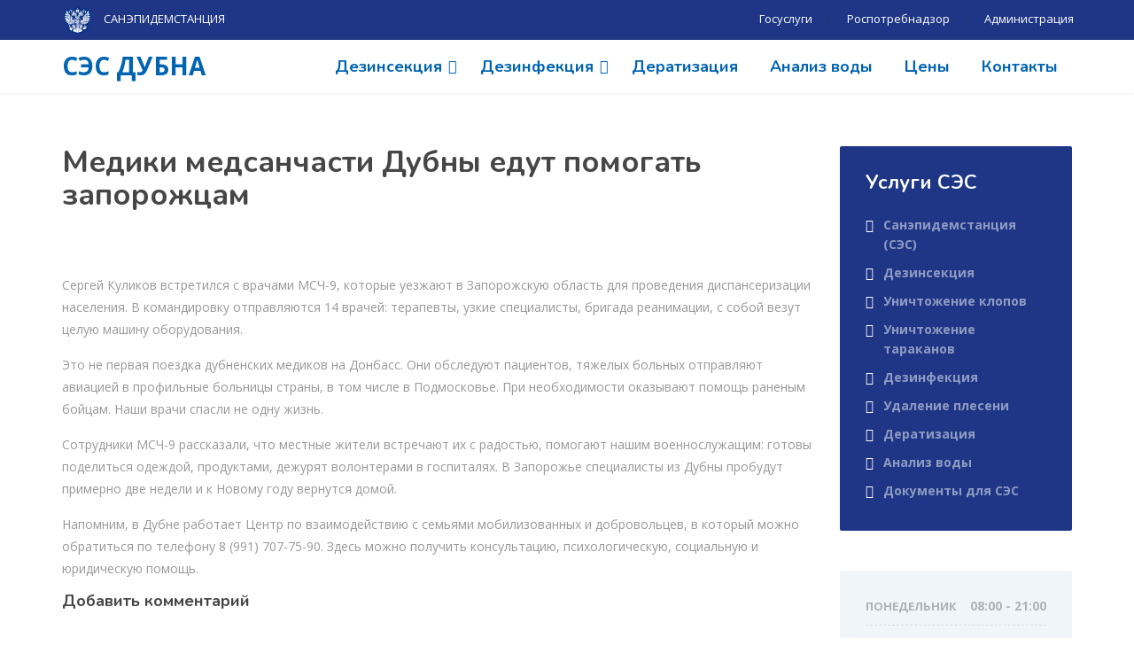

--- FILE ---
content_type: text/html; charset=UTF-8
request_url: https://xn----8sbcl0cuas0g.xn--p1ai/%D0%BD%D0%BE%D0%B2%D0%BE%D1%81%D1%82%D0%B8/%D0%BC%D0%B5%D0%B4%D0%B8%D0%BA%D0%B8-%D0%BC%D0%B5%D0%B4%D1%81%D0%B0%D0%BD%D1%87%D0%B0%D1%81%D1%82%D0%B8-%D0%B4%D1%83%D0%B1%D0%BD%D1%8B-%D0%B5%D0%B4%D1%83%D1%82-%D0%BF%D0%BE%D0%BC%D0%BE%D0%B3%D0%B0/
body_size: 15912
content:
<!DOCTYPE html>
<html lang="ru-RU">
<head>
	<meta charset="UTF-8">
	<meta name="viewport" content="width=device-width, initial-scale=1">
	<meta name="yandex-verification" content="8fea3f9a1d0a6a33" />
	<link rel="profile" href="https://gmpg.org/xfn/11">
	<!-- Global site tag (gtag.js) - Google Analytics -->
<script async src="https://www.googletagmanager.com/gtag/js?id=G-84KWC8G6X4"></script>
<script>
  window.dataLayer = window.dataLayer || [];
  function gtag(){dataLayer.push(arguments);}
  gtag('js', new Date());

  gtag('config', 'G-84KWC8G6X4');
</script>
	<!-- Yandex.Metrika counter -->
<script type="text/javascript" >
   (function(m,e,t,r,i,k,a){m[i]=m[i]||function(){(m[i].a=m[i].a||[]).push(arguments)};
   m[i].l=1*new Date();k=e.createElement(t),a=e.getElementsByTagName(t)[0],k.async=1,k.src=r,a.parentNode.insertBefore(k,a)})
   (window, document, "script", "https://mc.yandex.ru/metrika/tag.js", "ym");

   ym(87342231, "init", {
        clickmap:true,
        trackLinks:true,
        accurateTrackBounce:true,
        webvisor:true
   });
</script>
<noscript><div><img src="https://mc.yandex.ru/watch/87342231" style="position:absolute; left:-9999px;" alt="" /></div></noscript>
<!-- /Yandex.Metrika counter -->
<script type="text/javascript">
var __cs = __cs || [];
__cs.push(["setCsAccount", "w1rQDuzS6lGUxkG3oNGFg2c87xraFs0v"]);
</script>
<script src="//code.jivo.ru/widget/HKBcFucak6" async></script>

	<style type="text/css" media="screen">#ui-datepicker-div.booked_custom_date_picker table.ui-datepicker-calendar tbody td a.ui-state-active,#ui-datepicker-div.booked_custom_date_picker table.ui-datepicker-calendar tbody td a.ui-state-active:hover,body #booked-profile-page input[type=submit].button-primary:hover,body .booked-list-view button.button:hover, body .booked-list-view input[type=submit].button-primary:hover,body table.booked-calendar input[type=submit].button-primary:hover,body .booked-modal input[type=submit].button-primary:hover,body table.booked-calendar th,body table.booked-calendar thead,body table.booked-calendar thead th,body table.booked-calendar .booked-appt-list .timeslot .timeslot-people button:hover,body #booked-profile-page .booked-profile-header,body #booked-profile-page .booked-tabs li.active a,body #booked-profile-page .booked-tabs li.active a:hover,body #booked-profile-page .appt-block .google-cal-button > a:hover,#ui-datepicker-div.booked_custom_date_picker .ui-datepicker-header{ background:#9a65a5 !important; }body #booked-profile-page input[type=submit].button-primary:hover,body table.booked-calendar input[type=submit].button-primary:hover,body .booked-list-view button.button:hover, body .booked-list-view input[type=submit].button-primary:hover,body .booked-modal input[type=submit].button-primary:hover,body table.booked-calendar th,body table.booked-calendar .booked-appt-list .timeslot .timeslot-people button:hover,body #booked-profile-page .booked-profile-header,body #booked-profile-page .appt-block .google-cal-button > a:hover{ border-color:#9a65a5 !important; }body table.booked-calendar tr.days,body table.booked-calendar tr.days th,body .booked-calendarSwitcher.calendar,body #booked-profile-page .booked-tabs,#ui-datepicker-div.booked_custom_date_picker table.ui-datepicker-calendar thead,#ui-datepicker-div.booked_custom_date_picker table.ui-datepicker-calendar thead th{ background:#535961 !important; }body table.booked-calendar tr.days th,body #booked-profile-page .booked-tabs{ border-color:#535961 !important; }#ui-datepicker-div.booked_custom_date_picker table.ui-datepicker-calendar tbody td.ui-datepicker-today a,#ui-datepicker-div.booked_custom_date_picker table.ui-datepicker-calendar tbody td.ui-datepicker-today a:hover,body #booked-profile-page input[type=submit].button-primary,body table.booked-calendar input[type=submit].button-primary,body .booked-list-view button.button, body .booked-list-view input[type=submit].button-primary,body .booked-list-view button.button, body .booked-list-view input[type=submit].button-primary,body .booked-modal input[type=submit].button-primary,body table.booked-calendar .booked-appt-list .timeslot .timeslot-people button,body #booked-profile-page .booked-profile-appt-list .appt-block.approved .status-block,body #booked-profile-page .appt-block .google-cal-button > a,body .booked-modal p.booked-title-bar,body table.booked-calendar td:hover .date span,body .booked-list-view a.booked_list_date_picker_trigger.booked-dp-active,body .booked-list-view a.booked_list_date_picker_trigger.booked-dp-active:hover,.booked-ms-modal .booked-book-appt /* Multi-Slot Booking */{ background:#9560a0; }body #booked-profile-page input[type=submit].button-primary,body table.booked-calendar input[type=submit].button-primary,body .booked-list-view button.button, body .booked-list-view input[type=submit].button-primary,body .booked-list-view button.button, body .booked-list-view input[type=submit].button-primary,body .booked-modal input[type=submit].button-primary,body #booked-profile-page .appt-block .google-cal-button > a,body table.booked-calendar .booked-appt-list .timeslot .timeslot-people button,body .booked-list-view a.booked_list_date_picker_trigger.booked-dp-active,body .booked-list-view a.booked_list_date_picker_trigger.booked-dp-active:hover{ border-color:#9560a0; }body .booked-modal .bm-window p i.fa,body .booked-modal .bm-window a,body .booked-appt-list .booked-public-appointment-title,body .booked-modal .bm-window p.appointment-title,.booked-ms-modal.visible:hover .booked-book-appt{ color:#9560a0; }.booked-appt-list .timeslot.has-title .booked-public-appointment-title { color:inherit; }</style><meta name='robots' content='index, follow, max-image-preview:large, max-snippet:-1, max-video-preview:-1' />

	<!-- This site is optimized with the Yoast SEO plugin v17.9 - https://yoast.com/wordpress/plugins/seo/ -->
	<title>Медики медсанчасти Дубны едут помогать запорожцам - СЭС Дубна</title>
	<meta name="description" content="22.12.2022 - ОД 22 декабря 2022 192 #Общество Сергей Куликов встретился с врачами МСЧ-9, которые уезжают в Запорожскую область для проведения диспансеризации" />
	<link rel="canonical" href="https://xn----8sbcl0cuas0g.xn--p1ai/новости/медики-медсанчасти-дубны-едут-помога/" />
	<meta property="og:locale" content="ru_RU" />
	<meta property="og:type" content="article" />
	<meta property="og:title" content="Медики медсанчасти Дубны едут помогать запорожцам - СЭС Дубна" />
	<meta property="og:description" content="22.12.2022 - ОД 22 декабря 2022 192 #Общество Сергей Куликов встретился с врачами МСЧ-9, которые уезжают в Запорожскую область для проведения диспансеризации" />
	<meta property="og:url" content="https://xn----8sbcl0cuas0g.xn--p1ai/новости/медики-медсанчасти-дубны-едут-помога/" />
	<meta property="og:site_name" content="СЭС Дубна" />
	<meta property="article:published_time" content="2022-12-22T13:23:00+00:00" />
	<meta property="og:image" content="https://open-dubna.ru/images/mediki%20msch%20donbass.jpg" />
	<meta name="twitter:card" content="summary_large_image" />
	<meta name="twitter:label1" content="Написано автором" />
	<meta name="twitter:data1" content="admin" />
	<script type="application/ld+json" class="yoast-schema-graph">{"@context":"https://schema.org","@graph":[{"@type":"WebSite","@id":"https://xn----8sbcl0cuas0g.xn--p1ai/#website","url":"https://xn----8sbcl0cuas0g.xn--p1ai/","name":"\u0421\u042d\u0421 \u0414\u0443\u0431\u043d\u0430","description":"\u0421\u0430\u043d\u044d\u043f\u0438\u0434\u0435\u043c\u0441\u0442\u0430\u043d\u0446\u0438\u044f \u0433. \u0414\u0443\u0431\u043d\u0430","potentialAction":[{"@type":"SearchAction","target":{"@type":"EntryPoint","urlTemplate":"https://xn----8sbcl0cuas0g.xn--p1ai/?s={search_term_string}"},"query-input":"required name=search_term_string"}],"inLanguage":"ru-RU"},{"@type":"ImageObject","@id":"https://xn----8sbcl0cuas0g.xn--p1ai/%d0%bd%d0%be%d0%b2%d0%be%d1%81%d1%82%d0%b8/%d0%bc%d0%b5%d0%b4%d0%b8%d0%ba%d0%b8-%d0%bc%d0%b5%d0%b4%d1%81%d0%b0%d0%bd%d1%87%d0%b0%d1%81%d1%82%d0%b8-%d0%b4%d1%83%d0%b1%d0%bd%d1%8b-%d0%b5%d0%b4%d1%83%d1%82-%d0%bf%d0%be%d0%bc%d0%be%d0%b3%d0%b0/#primaryimage","inLanguage":"ru-RU","url":"https://open-dubna.ru/images/mediki%20msch%20donbass.jpg","contentUrl":"https://open-dubna.ru/images/mediki%20msch%20donbass.jpg"},{"@type":"WebPage","@id":"https://xn----8sbcl0cuas0g.xn--p1ai/%d0%bd%d0%be%d0%b2%d0%be%d1%81%d1%82%d0%b8/%d0%bc%d0%b5%d0%b4%d0%b8%d0%ba%d0%b8-%d0%bc%d0%b5%d0%b4%d1%81%d0%b0%d0%bd%d1%87%d0%b0%d1%81%d1%82%d0%b8-%d0%b4%d1%83%d0%b1%d0%bd%d1%8b-%d0%b5%d0%b4%d1%83%d1%82-%d0%bf%d0%be%d0%bc%d0%be%d0%b3%d0%b0/#webpage","url":"https://xn----8sbcl0cuas0g.xn--p1ai/%d0%bd%d0%be%d0%b2%d0%be%d1%81%d1%82%d0%b8/%d0%bc%d0%b5%d0%b4%d0%b8%d0%ba%d0%b8-%d0%bc%d0%b5%d0%b4%d1%81%d0%b0%d0%bd%d1%87%d0%b0%d1%81%d1%82%d0%b8-%d0%b4%d1%83%d0%b1%d0%bd%d1%8b-%d0%b5%d0%b4%d1%83%d1%82-%d0%bf%d0%be%d0%bc%d0%be%d0%b3%d0%b0/","name":"\u041c\u0435\u0434\u0438\u043a\u0438 \u043c\u0435\u0434\u0441\u0430\u043d\u0447\u0430\u0441\u0442\u0438 \u0414\u0443\u0431\u043d\u044b \u0435\u0434\u0443\u0442 \u043f\u043e\u043c\u043e\u0433\u0430\u0442\u044c \u0437\u0430\u043f\u043e\u0440\u043e\u0436\u0446\u0430\u043c - \u0421\u042d\u0421 \u0414\u0443\u0431\u043d\u0430","isPartOf":{"@id":"https://xn----8sbcl0cuas0g.xn--p1ai/#website"},"primaryImageOfPage":{"@id":"https://xn----8sbcl0cuas0g.xn--p1ai/%d0%bd%d0%be%d0%b2%d0%be%d1%81%d1%82%d0%b8/%d0%bc%d0%b5%d0%b4%d0%b8%d0%ba%d0%b8-%d0%bc%d0%b5%d0%b4%d1%81%d0%b0%d0%bd%d1%87%d0%b0%d1%81%d1%82%d0%b8-%d0%b4%d1%83%d0%b1%d0%bd%d1%8b-%d0%b5%d0%b4%d1%83%d1%82-%d0%bf%d0%be%d0%bc%d0%be%d0%b3%d0%b0/#primaryimage"},"datePublished":"2022-12-22T13:23:00+00:00","dateModified":"2022-12-22T13:23:00+00:00","author":{"@id":"https://xn----8sbcl0cuas0g.xn--p1ai/#/schema/person/ad5218ce689992bb8dbd1a643bc15a13"},"description":"22.12.2022 - \u041e\u0414 22 \u0434\u0435\u043a\u0430\u0431\u0440\u044f 2022 192 #\u041e\u0431\u0449\u0435\u0441\u0442\u0432\u043e \u0421\u0435\u0440\u0433\u0435\u0439 \u041a\u0443\u043b\u0438\u043a\u043e\u0432 \u0432\u0441\u0442\u0440\u0435\u0442\u0438\u043b\u0441\u044f \u0441 \u0432\u0440\u0430\u0447\u0430\u043c\u0438 \u041c\u0421\u0427-9, \u043a\u043e\u0442\u043e\u0440\u044b\u0435 \u0443\u0435\u0437\u0436\u0430\u044e\u0442 \u0432 \u0417\u0430\u043f\u043e\u0440\u043e\u0436\u0441\u043a\u0443\u044e \u043e\u0431\u043b\u0430\u0441\u0442\u044c \u0434\u043b\u044f \u043f\u0440\u043e\u0432\u0435\u0434\u0435\u043d\u0438\u044f \u0434\u0438\u0441\u043f\u0430\u043d\u0441\u0435\u0440\u0438\u0437\u0430\u0446\u0438\u0438","breadcrumb":{"@id":"https://xn----8sbcl0cuas0g.xn--p1ai/%d0%bd%d0%be%d0%b2%d0%be%d1%81%d1%82%d0%b8/%d0%bc%d0%b5%d0%b4%d0%b8%d0%ba%d0%b8-%d0%bc%d0%b5%d0%b4%d1%81%d0%b0%d0%bd%d1%87%d0%b0%d1%81%d1%82%d0%b8-%d0%b4%d1%83%d0%b1%d0%bd%d1%8b-%d0%b5%d0%b4%d1%83%d1%82-%d0%bf%d0%be%d0%bc%d0%be%d0%b3%d0%b0/#breadcrumb"},"inLanguage":"ru-RU","potentialAction":[{"@type":"ReadAction","target":["https://xn----8sbcl0cuas0g.xn--p1ai/%d0%bd%d0%be%d0%b2%d0%be%d1%81%d1%82%d0%b8/%d0%bc%d0%b5%d0%b4%d0%b8%d0%ba%d0%b8-%d0%bc%d0%b5%d0%b4%d1%81%d0%b0%d0%bd%d1%87%d0%b0%d1%81%d1%82%d0%b8-%d0%b4%d1%83%d0%b1%d0%bd%d1%8b-%d0%b5%d0%b4%d1%83%d1%82-%d0%bf%d0%be%d0%bc%d0%be%d0%b3%d0%b0/"]}]},{"@type":"BreadcrumbList","@id":"https://xn----8sbcl0cuas0g.xn--p1ai/%d0%bd%d0%be%d0%b2%d0%be%d1%81%d1%82%d0%b8/%d0%bc%d0%b5%d0%b4%d0%b8%d0%ba%d0%b8-%d0%bc%d0%b5%d0%b4%d1%81%d0%b0%d0%bd%d1%87%d0%b0%d1%81%d1%82%d0%b8-%d0%b4%d1%83%d0%b1%d0%bd%d1%8b-%d0%b5%d0%b4%d1%83%d1%82-%d0%bf%d0%be%d0%bc%d0%be%d0%b3%d0%b0/#breadcrumb","itemListElement":[{"@type":"ListItem","position":1,"name":"\u0413\u043b\u0430\u0432\u043d\u0430\u044f \u0441\u0442\u0440\u0430\u043d\u0438\u0446\u0430","item":"https://xn----8sbcl0cuas0g.xn--p1ai/"},{"@type":"ListItem","position":2,"name":"\u041d\u043e\u0432\u043e\u0441\u0442\u0438","item":"https://xn----8sbcl0cuas0g.xn--p1ai/%d0%bd%d0%be%d0%b2%d0%be%d1%81%d1%82%d0%b8/"},{"@type":"ListItem","position":3,"name":"\u041c\u0435\u0434\u0438\u043a\u0438 \u043c\u0435\u0434\u0441\u0430\u043d\u0447\u0430\u0441\u0442\u0438 \u0414\u0443\u0431\u043d\u044b \u0435\u0434\u0443\u0442 \u043f\u043e\u043c\u043e\u0433\u0430\u0442\u044c \u0437\u0430\u043f\u043e\u0440\u043e\u0436\u0446\u0430\u043c"}]},{"@type":"Person","@id":"https://xn----8sbcl0cuas0g.xn--p1ai/#/schema/person/ad5218ce689992bb8dbd1a643bc15a13","name":"admin","image":{"@type":"ImageObject","@id":"https://xn----8sbcl0cuas0g.xn--p1ai/#personlogo","inLanguage":"ru-RU","url":"https://secure.gravatar.com/avatar/421572c808238ce1129989e771859906ebee3e4a9e8e4ba134cdc7d38fbb395b?s=96&d=mm&r=g","contentUrl":"https://secure.gravatar.com/avatar/421572c808238ce1129989e771859906ebee3e4a9e8e4ba134cdc7d38fbb395b?s=96&d=mm&r=g","caption":"admin"},"sameAs":["http://xn----8sbcl0cuas0g.xn--p1ai"],"url":"https://xn----8sbcl0cuas0g.xn--p1ai/author/admin/"}]}</script>
	<!-- / Yoast SEO plugin. -->


<link rel='dns-prefetch' href='//fonts.googleapis.com' />
<link rel="alternate" type="application/rss+xml" title="СЭС Дубна &raquo; Лента" href="https://xn----8sbcl0cuas0g.xn--p1ai/feed/" />
<link rel="alternate" title="oEmbed (JSON)" type="application/json+oembed" href="https://xn----8sbcl0cuas0g.xn--p1ai/wp-json/oembed/1.0/embed?url=https%3A%2F%2Fxn----8sbcl0cuas0g.xn--p1ai%2F%25d0%25bd%25d0%25be%25d0%25b2%25d0%25be%25d1%2581%25d1%2582%25d0%25b8%2F%25d0%25bc%25d0%25b5%25d0%25b4%25d0%25b8%25d0%25ba%25d0%25b8-%25d0%25bc%25d0%25b5%25d0%25b4%25d1%2581%25d0%25b0%25d0%25bd%25d1%2587%25d0%25b0%25d1%2581%25d1%2582%25d0%25b8-%25d0%25b4%25d1%2583%25d0%25b1%25d0%25bd%25d1%258b-%25d0%25b5%25d0%25b4%25d1%2583%25d1%2582-%25d0%25bf%25d0%25be%25d0%25bc%25d0%25be%25d0%25b3%25d0%25b0%2F" />
<link rel="alternate" title="oEmbed (XML)" type="text/xml+oembed" href="https://xn----8sbcl0cuas0g.xn--p1ai/wp-json/oembed/1.0/embed?url=https%3A%2F%2Fxn----8sbcl0cuas0g.xn--p1ai%2F%25d0%25bd%25d0%25be%25d0%25b2%25d0%25be%25d1%2581%25d1%2582%25d0%25b8%2F%25d0%25bc%25d0%25b5%25d0%25b4%25d0%25b8%25d0%25ba%25d0%25b8-%25d0%25bc%25d0%25b5%25d0%25b4%25d1%2581%25d0%25b0%25d0%25bd%25d1%2587%25d0%25b0%25d1%2581%25d1%2582%25d0%25b8-%25d0%25b4%25d1%2583%25d0%25b1%25d0%25bd%25d1%258b-%25d0%25b5%25d0%25b4%25d1%2583%25d1%2582-%25d0%25bf%25d0%25be%25d0%25bc%25d0%25be%25d0%25b3%25d0%25b0%2F&#038;format=xml" />
<style id='wp-img-auto-sizes-contain-inline-css' type='text/css'>
img:is([sizes=auto i],[sizes^="auto," i]){contain-intrinsic-size:3000px 1500px}
/*# sourceURL=wp-img-auto-sizes-contain-inline-css */
</style>
<style id='wp-block-library-inline-css' type='text/css'>
:root{--wp-block-synced-color:#7a00df;--wp-block-synced-color--rgb:122,0,223;--wp-bound-block-color:var(--wp-block-synced-color);--wp-editor-canvas-background:#ddd;--wp-admin-theme-color:#007cba;--wp-admin-theme-color--rgb:0,124,186;--wp-admin-theme-color-darker-10:#006ba1;--wp-admin-theme-color-darker-10--rgb:0,107,160.5;--wp-admin-theme-color-darker-20:#005a87;--wp-admin-theme-color-darker-20--rgb:0,90,135;--wp-admin-border-width-focus:2px}@media (min-resolution:192dpi){:root{--wp-admin-border-width-focus:1.5px}}.wp-element-button{cursor:pointer}:root .has-very-light-gray-background-color{background-color:#eee}:root .has-very-dark-gray-background-color{background-color:#313131}:root .has-very-light-gray-color{color:#eee}:root .has-very-dark-gray-color{color:#313131}:root .has-vivid-green-cyan-to-vivid-cyan-blue-gradient-background{background:linear-gradient(135deg,#00d084,#0693e3)}:root .has-purple-crush-gradient-background{background:linear-gradient(135deg,#34e2e4,#4721fb 50%,#ab1dfe)}:root .has-hazy-dawn-gradient-background{background:linear-gradient(135deg,#faaca8,#dad0ec)}:root .has-subdued-olive-gradient-background{background:linear-gradient(135deg,#fafae1,#67a671)}:root .has-atomic-cream-gradient-background{background:linear-gradient(135deg,#fdd79a,#004a59)}:root .has-nightshade-gradient-background{background:linear-gradient(135deg,#330968,#31cdcf)}:root .has-midnight-gradient-background{background:linear-gradient(135deg,#020381,#2874fc)}:root{--wp--preset--font-size--normal:16px;--wp--preset--font-size--huge:42px}.has-regular-font-size{font-size:1em}.has-larger-font-size{font-size:2.625em}.has-normal-font-size{font-size:var(--wp--preset--font-size--normal)}.has-huge-font-size{font-size:var(--wp--preset--font-size--huge)}.has-text-align-center{text-align:center}.has-text-align-left{text-align:left}.has-text-align-right{text-align:right}.has-fit-text{white-space:nowrap!important}#end-resizable-editor-section{display:none}.aligncenter{clear:both}.items-justified-left{justify-content:flex-start}.items-justified-center{justify-content:center}.items-justified-right{justify-content:flex-end}.items-justified-space-between{justify-content:space-between}.screen-reader-text{border:0;clip-path:inset(50%);height:1px;margin:-1px;overflow:hidden;padding:0;position:absolute;width:1px;word-wrap:normal!important}.screen-reader-text:focus{background-color:#ddd;clip-path:none;color:#444;display:block;font-size:1em;height:auto;left:5px;line-height:normal;padding:15px 23px 14px;text-decoration:none;top:5px;width:auto;z-index:100000}html :where(.has-border-color){border-style:solid}html :where([style*=border-top-color]){border-top-style:solid}html :where([style*=border-right-color]){border-right-style:solid}html :where([style*=border-bottom-color]){border-bottom-style:solid}html :where([style*=border-left-color]){border-left-style:solid}html :where([style*=border-width]){border-style:solid}html :where([style*=border-top-width]){border-top-style:solid}html :where([style*=border-right-width]){border-right-style:solid}html :where([style*=border-bottom-width]){border-bottom-style:solid}html :where([style*=border-left-width]){border-left-style:solid}html :where(img[class*=wp-image-]){height:auto;max-width:100%}:where(figure){margin:0 0 1em}html :where(.is-position-sticky){--wp-admin--admin-bar--position-offset:var(--wp-admin--admin-bar--height,0px)}@media screen and (max-width:600px){html :where(.is-position-sticky){--wp-admin--admin-bar--position-offset:0px}}

/*# sourceURL=wp-block-library-inline-css */
</style><style id='global-styles-inline-css' type='text/css'>
:root{--wp--preset--aspect-ratio--square: 1;--wp--preset--aspect-ratio--4-3: 4/3;--wp--preset--aspect-ratio--3-4: 3/4;--wp--preset--aspect-ratio--3-2: 3/2;--wp--preset--aspect-ratio--2-3: 2/3;--wp--preset--aspect-ratio--16-9: 16/9;--wp--preset--aspect-ratio--9-16: 9/16;--wp--preset--color--black: #000000;--wp--preset--color--cyan-bluish-gray: #abb8c3;--wp--preset--color--white: #ffffff;--wp--preset--color--pale-pink: #f78da7;--wp--preset--color--vivid-red: #cf2e2e;--wp--preset--color--luminous-vivid-orange: #ff6900;--wp--preset--color--luminous-vivid-amber: #fcb900;--wp--preset--color--light-green-cyan: #7bdcb5;--wp--preset--color--vivid-green-cyan: #00d084;--wp--preset--color--pale-cyan-blue: #8ed1fc;--wp--preset--color--vivid-cyan-blue: #0693e3;--wp--preset--color--vivid-purple: #9b51e0;--wp--preset--color--theme-blue: #56afd5;--wp--preset--color--theme-purple: #9A65A5;--wp--preset--color--theme-text-color: #999999;--wp--preset--gradient--vivid-cyan-blue-to-vivid-purple: linear-gradient(135deg,rgb(6,147,227) 0%,rgb(155,81,224) 100%);--wp--preset--gradient--light-green-cyan-to-vivid-green-cyan: linear-gradient(135deg,rgb(122,220,180) 0%,rgb(0,208,130) 100%);--wp--preset--gradient--luminous-vivid-amber-to-luminous-vivid-orange: linear-gradient(135deg,rgb(252,185,0) 0%,rgb(255,105,0) 100%);--wp--preset--gradient--luminous-vivid-orange-to-vivid-red: linear-gradient(135deg,rgb(255,105,0) 0%,rgb(207,46,46) 100%);--wp--preset--gradient--very-light-gray-to-cyan-bluish-gray: linear-gradient(135deg,rgb(238,238,238) 0%,rgb(169,184,195) 100%);--wp--preset--gradient--cool-to-warm-spectrum: linear-gradient(135deg,rgb(74,234,220) 0%,rgb(151,120,209) 20%,rgb(207,42,186) 40%,rgb(238,44,130) 60%,rgb(251,105,98) 80%,rgb(254,248,76) 100%);--wp--preset--gradient--blush-light-purple: linear-gradient(135deg,rgb(255,206,236) 0%,rgb(152,150,240) 100%);--wp--preset--gradient--blush-bordeaux: linear-gradient(135deg,rgb(254,205,165) 0%,rgb(254,45,45) 50%,rgb(107,0,62) 100%);--wp--preset--gradient--luminous-dusk: linear-gradient(135deg,rgb(255,203,112) 0%,rgb(199,81,192) 50%,rgb(65,88,208) 100%);--wp--preset--gradient--pale-ocean: linear-gradient(135deg,rgb(255,245,203) 0%,rgb(182,227,212) 50%,rgb(51,167,181) 100%);--wp--preset--gradient--electric-grass: linear-gradient(135deg,rgb(202,248,128) 0%,rgb(113,206,126) 100%);--wp--preset--gradient--midnight: linear-gradient(135deg,rgb(2,3,129) 0%,rgb(40,116,252) 100%);--wp--preset--font-size--small: 13px;--wp--preset--font-size--medium: 20px;--wp--preset--font-size--large: 36px;--wp--preset--font-size--x-large: 42px;--wp--preset--spacing--20: 0.44rem;--wp--preset--spacing--30: 0.67rem;--wp--preset--spacing--40: 1rem;--wp--preset--spacing--50: 1.5rem;--wp--preset--spacing--60: 2.25rem;--wp--preset--spacing--70: 3.38rem;--wp--preset--spacing--80: 5.06rem;--wp--preset--shadow--natural: 6px 6px 9px rgba(0, 0, 0, 0.2);--wp--preset--shadow--deep: 12px 12px 50px rgba(0, 0, 0, 0.4);--wp--preset--shadow--sharp: 6px 6px 0px rgba(0, 0, 0, 0.2);--wp--preset--shadow--outlined: 6px 6px 0px -3px rgb(255, 255, 255), 6px 6px rgb(0, 0, 0);--wp--preset--shadow--crisp: 6px 6px 0px rgb(0, 0, 0);}:where(.is-layout-flex){gap: 0.5em;}:where(.is-layout-grid){gap: 0.5em;}body .is-layout-flex{display: flex;}.is-layout-flex{flex-wrap: wrap;align-items: center;}.is-layout-flex > :is(*, div){margin: 0;}body .is-layout-grid{display: grid;}.is-layout-grid > :is(*, div){margin: 0;}:where(.wp-block-columns.is-layout-flex){gap: 2em;}:where(.wp-block-columns.is-layout-grid){gap: 2em;}:where(.wp-block-post-template.is-layout-flex){gap: 1.25em;}:where(.wp-block-post-template.is-layout-grid){gap: 1.25em;}.has-black-color{color: var(--wp--preset--color--black) !important;}.has-cyan-bluish-gray-color{color: var(--wp--preset--color--cyan-bluish-gray) !important;}.has-white-color{color: var(--wp--preset--color--white) !important;}.has-pale-pink-color{color: var(--wp--preset--color--pale-pink) !important;}.has-vivid-red-color{color: var(--wp--preset--color--vivid-red) !important;}.has-luminous-vivid-orange-color{color: var(--wp--preset--color--luminous-vivid-orange) !important;}.has-luminous-vivid-amber-color{color: var(--wp--preset--color--luminous-vivid-amber) !important;}.has-light-green-cyan-color{color: var(--wp--preset--color--light-green-cyan) !important;}.has-vivid-green-cyan-color{color: var(--wp--preset--color--vivid-green-cyan) !important;}.has-pale-cyan-blue-color{color: var(--wp--preset--color--pale-cyan-blue) !important;}.has-vivid-cyan-blue-color{color: var(--wp--preset--color--vivid-cyan-blue) !important;}.has-vivid-purple-color{color: var(--wp--preset--color--vivid-purple) !important;}.has-black-background-color{background-color: var(--wp--preset--color--black) !important;}.has-cyan-bluish-gray-background-color{background-color: var(--wp--preset--color--cyan-bluish-gray) !important;}.has-white-background-color{background-color: var(--wp--preset--color--white) !important;}.has-pale-pink-background-color{background-color: var(--wp--preset--color--pale-pink) !important;}.has-vivid-red-background-color{background-color: var(--wp--preset--color--vivid-red) !important;}.has-luminous-vivid-orange-background-color{background-color: var(--wp--preset--color--luminous-vivid-orange) !important;}.has-luminous-vivid-amber-background-color{background-color: var(--wp--preset--color--luminous-vivid-amber) !important;}.has-light-green-cyan-background-color{background-color: var(--wp--preset--color--light-green-cyan) !important;}.has-vivid-green-cyan-background-color{background-color: var(--wp--preset--color--vivid-green-cyan) !important;}.has-pale-cyan-blue-background-color{background-color: var(--wp--preset--color--pale-cyan-blue) !important;}.has-vivid-cyan-blue-background-color{background-color: var(--wp--preset--color--vivid-cyan-blue) !important;}.has-vivid-purple-background-color{background-color: var(--wp--preset--color--vivid-purple) !important;}.has-black-border-color{border-color: var(--wp--preset--color--black) !important;}.has-cyan-bluish-gray-border-color{border-color: var(--wp--preset--color--cyan-bluish-gray) !important;}.has-white-border-color{border-color: var(--wp--preset--color--white) !important;}.has-pale-pink-border-color{border-color: var(--wp--preset--color--pale-pink) !important;}.has-vivid-red-border-color{border-color: var(--wp--preset--color--vivid-red) !important;}.has-luminous-vivid-orange-border-color{border-color: var(--wp--preset--color--luminous-vivid-orange) !important;}.has-luminous-vivid-amber-border-color{border-color: var(--wp--preset--color--luminous-vivid-amber) !important;}.has-light-green-cyan-border-color{border-color: var(--wp--preset--color--light-green-cyan) !important;}.has-vivid-green-cyan-border-color{border-color: var(--wp--preset--color--vivid-green-cyan) !important;}.has-pale-cyan-blue-border-color{border-color: var(--wp--preset--color--pale-cyan-blue) !important;}.has-vivid-cyan-blue-border-color{border-color: var(--wp--preset--color--vivid-cyan-blue) !important;}.has-vivid-purple-border-color{border-color: var(--wp--preset--color--vivid-purple) !important;}.has-vivid-cyan-blue-to-vivid-purple-gradient-background{background: var(--wp--preset--gradient--vivid-cyan-blue-to-vivid-purple) !important;}.has-light-green-cyan-to-vivid-green-cyan-gradient-background{background: var(--wp--preset--gradient--light-green-cyan-to-vivid-green-cyan) !important;}.has-luminous-vivid-amber-to-luminous-vivid-orange-gradient-background{background: var(--wp--preset--gradient--luminous-vivid-amber-to-luminous-vivid-orange) !important;}.has-luminous-vivid-orange-to-vivid-red-gradient-background{background: var(--wp--preset--gradient--luminous-vivid-orange-to-vivid-red) !important;}.has-very-light-gray-to-cyan-bluish-gray-gradient-background{background: var(--wp--preset--gradient--very-light-gray-to-cyan-bluish-gray) !important;}.has-cool-to-warm-spectrum-gradient-background{background: var(--wp--preset--gradient--cool-to-warm-spectrum) !important;}.has-blush-light-purple-gradient-background{background: var(--wp--preset--gradient--blush-light-purple) !important;}.has-blush-bordeaux-gradient-background{background: var(--wp--preset--gradient--blush-bordeaux) !important;}.has-luminous-dusk-gradient-background{background: var(--wp--preset--gradient--luminous-dusk) !important;}.has-pale-ocean-gradient-background{background: var(--wp--preset--gradient--pale-ocean) !important;}.has-electric-grass-gradient-background{background: var(--wp--preset--gradient--electric-grass) !important;}.has-midnight-gradient-background{background: var(--wp--preset--gradient--midnight) !important;}.has-small-font-size{font-size: var(--wp--preset--font-size--small) !important;}.has-medium-font-size{font-size: var(--wp--preset--font-size--medium) !important;}.has-large-font-size{font-size: var(--wp--preset--font-size--large) !important;}.has-x-large-font-size{font-size: var(--wp--preset--font-size--x-large) !important;}
/*# sourceURL=global-styles-inline-css */
</style>

<style id='classic-theme-styles-inline-css' type='text/css'>
/*! This file is auto-generated */
.wp-block-button__link{color:#fff;background-color:#32373c;border-radius:9999px;box-shadow:none;text-decoration:none;padding:calc(.667em + 2px) calc(1.333em + 2px);font-size:1.125em}.wp-block-file__button{background:#32373c;color:#fff;text-decoration:none}
/*# sourceURL=/wp-includes/css/classic-themes.min.css */
</style>
<link rel='stylesheet' id='booked-icons-css' href='https://xn----8sbcl0cuas0g.xn--p1ai/wp-content/plugins/booked/assets/css/icons.css?ver=2.3.5' type='text/css' media='all' />
<link rel='stylesheet' id='booked-tooltipster-css' href='https://xn----8sbcl0cuas0g.xn--p1ai/wp-content/plugins/booked/assets/js/tooltipster/css/tooltipster.css?ver=3.3.0' type='text/css' media='all' />
<link rel='stylesheet' id='booked-tooltipster-theme-css' href='https://xn----8sbcl0cuas0g.xn--p1ai/wp-content/plugins/booked/assets/js/tooltipster/css/themes/tooltipster-light.css?ver=3.3.0' type='text/css' media='all' />
<link rel='stylesheet' id='booked-animations-css' href='https://xn----8sbcl0cuas0g.xn--p1ai/wp-content/plugins/booked/assets/css/animations.css?ver=2.3.5' type='text/css' media='all' />
<link rel='stylesheet' id='booked-css-css' href='https://xn----8sbcl0cuas0g.xn--p1ai/wp-content/plugins/booked/dist/booked.css?ver=2.3.5' type='text/css' media='all' />
<link rel='stylesheet' id='toc-screen-css' href='https://xn----8sbcl0cuas0g.xn--p1ai/wp-content/plugins/table-of-contents-plus/screen.min.css?ver=2106' type='text/css' media='all' />
<link rel='stylesheet' id='physio-qt-fonts-css' href='//fonts.googleapis.com/css?family=Open+Sans%3A400%2C700%7CNunito%3A400%2C700&#038;subset=latin%2Clatin-ext' type='text/css' media='all' />
<link rel='stylesheet' id='font-awesome-css' href='https://xn----8sbcl0cuas0g.xn--p1ai/wp-content/themes/physio-qt/assets/icons/fontawesome/css/all.min.css?ver=1' type='text/css' media='all' />
<link rel='stylesheet' id='bootstrap-css' href='https://xn----8sbcl0cuas0g.xn--p1ai/wp-content/themes/physio-qt/assets/css/bootstrap.css?ver=1' type='text/css' media='all' />
<link rel='stylesheet' id='physio-qt-style-css' href='https://xn----8sbcl0cuas0g.xn--p1ai/wp-content/themes/physio-qt/style.css?ver=3.0.1' type='text/css' media='all' />
<link rel='stylesheet' id='tablepress-default-css' href='https://xn----8sbcl0cuas0g.xn--p1ai/wp-content/plugins/tablepress/css/default.min.css?ver=1.14' type='text/css' media='all' />
<script type="text/javascript" src="https://xn----8sbcl0cuas0g.xn--p1ai/wp-includes/js/jquery/jquery.min.js?ver=3.7.1" id="jquery-core-js"></script>
<script type="text/javascript" src="https://xn----8sbcl0cuas0g.xn--p1ai/wp-includes/js/jquery/jquery-migrate.min.js?ver=3.4.1" id="jquery-migrate-js"></script>
<link rel="https://api.w.org/" href="https://xn----8sbcl0cuas0g.xn--p1ai/wp-json/" /><link rel="alternate" title="JSON" type="application/json" href="https://xn----8sbcl0cuas0g.xn--p1ai/wp-json/wp/v2/posts/10836" /><link rel="EditURI" type="application/rsd+xml" title="RSD" href="https://xn----8sbcl0cuas0g.xn--p1ai/xmlrpc.php?rsd" />
<meta name="generator" content="WordPress 6.9" />
<link rel='shortlink' href='https://xn----8sbcl0cuas0g.xn--p1ai/?p=10836' />
<style type="text/css">div#toc_container {background: #f9f9f9;border: 1px solid #aaaaaa;}div#toc_container ul li {font-size: 100%;}</style><style id="physio-inline-customizer-css" type="text/css">body,button,input,select,textarea,.btn,.main-navigation .sub-menu li a,.jumbotron .jumbotron-caption .caption-small-heading,.page-header--subtitle,.featured-page .featured-page--image .featured-page--overlay .overlay--center span,.brochure span,.news-posts-block .widget-title a,.panel-group .panel .panel-heading .panel-title a {font-family: 'Open Sans';}h1,h2,h3,h4,h5,h6,.main-navigation > li > a,p.caption-heading-tag,.brochure,.testimonials .testimonial--author,.call-to-action .call-to-action--content .call-to-action--title,.counter .counter--text .counter--number {font-family: 'Nunito';}.header-wrapper .header-logo img {width: 1px;}.header .header-topbar {background: #1e3685;}.header .header-topbar,.header .header-topbar .header-topbar-sidebar .icon-box--title {color: #ffffff;}.header .header-topbar a,.header .header-topbar .header-topbar-sidebar a.icon-box .icon-box--title {color: #ffffff;}.header .header-topbar a:hover,.header-topbar-sidebar .menu > li:hover > a,.header .header-topbar .header-topbar-sidebar a.icon-box:hover .icon-box--title {color: #fff;}.header-topbar-sidebar .menu .sub-menu > li > a {color: #ffffff;background: #0064b0;}.header-topbar-sidebar .menu .sub-menu:after {border-bottom-color: #0064b0;}.header-wrapper {background-color: #fff;}.header-widgets {color: #838383;background: ;}.header-widgets .icon-box--title {color: #838383;}.header-widgets .icon-box--icon i,.header-widgets .icon-box--description,.header-widgets .social-icons a {color: #bfbfbf;}.header-widgets .icon-box:hover .icon-box--icon i,.header-widgets .social-icons a:hover {color: #a1a1a1;}@media(min-width: 992px) {.header-wrapper {background-color: #fff;}.header-widgets {background: ;}}.header .header-wrapper .featured-button a {color: #ffffff;background: #A175AA;}.header .header-wrapper .featured-button a:hover {background: #9c70a5;}@media (max-width: 991px) {.navbar-toggle,.navbar-toggle:hover {background-color: #1e3685;}.navbar-toggle .icon-bar {background-color: #fff;}.main-navigation .nav-toggle-mobile-submenu {color: #fff;background-color: transparent;}.main-navigation > li.nav-toggle-dropdown .nav-toggle-mobile-submenu {background-color: #1e3685;}.main-navigation > li > a {color: #ffffff;background: #1e3685;}.main-navigation > li.current-menu-item > a,.main-navigation > li.current_page_parent a {color: #ffffff;}.main-navigation .sub-menu > li > a {color: #ffffff;background: #3b4c84;}.main-navigation .sub-menu > li.current-menu-item > a {color: #ffffff;}}@media (min-width: 992px) {.main-navigation > li > a {color: #0064b0;}.main-navigation > li.current-menu-item > a,.main-navigation > li.current_page_parent > a,.main-navigation > li.current-menu-ancestor > a,.main-navigation > li.menu-item-has-children::after {color: #0064b0;}.main-navigation > li:hover > a,.main-navigation > li.current-menu-item:hover > a,.main-navigation > li.current_page_parent:hover > a,.main-navigation > li.current-menu-ancestor:hover > a,.main-navigation > li.menu-item-has-children:hover::after {color: #0064b0;}.main-navigation .sub-menu > li > a {color: #ffffff;background-color: #1e3685;}.main-navigation .sub-menu > li:hover > a {color: #ffffff;border-top-color: #1e3685;background-color: #1e3685;}}.page-header {text-align: left;background-color: #F5F8FB;}.page-header--title {color: #464646;}.page-header--subtitle {color: #999999;}.breadcrumbs {background: #ffffff;}.breadcrumbs a,.breadcrumbs a:hover {color: #cccccc;}.breadcrumbs span>span,.breadcrumbs .last {color: #9A65A5;}.widget-title {color: #464646;}.content-area span.normal {font-weight: normal;}body .layout-boxed { background: #fff;}body,.content-area .icon-box--description,.has-theme-text-color-color {color: #999;}.has-theme-text-color-background-color {background-color: #999;}a,.jumbotron .jumbotron-caption .caption-small-heading,.featured-page .featured-page--content .featued-page--title:hover a,.news-posts-block .news-post--title a:hover,.content-area .icon-box--icon i,.team-member--name a:hover,.testimonials .testimonial--description,.content-area .opening-hours ul li.today,.has-theme-blue-color {color: #1e3685;}a:hover {color: #193180;}.search-submit,.content-area .icon-box:hover .icon-box--icon,.content-area .opening-hours ul li span.label,.team-member--social .overlay--center a:hover,.counter:hover .counter--icon,.has-theme-blue-background-color,.wp-block-search .wp-block-search__button {background: #1e3685;}.search-submit:hover,.wp-block-search .wp-block-search__button {background: #193180;}.team-member--tag,.brochure:hover i,.has-theme-purple-color {color: #1e3685;}table thead th,.news-posts-block .news-post--date,.testimonials .testimonial-control,.custom-table thead td,.content-area .widget_nav_menu,.hentry--post-thumbnail .meta-data--date,.content-area .featured-box,.panel-group .panel .panel-heading .panel-title a[aria-expanded=true],.featured-page .featured-page--image .featured-page--overlay .overlay--center span:hover,.has-theme-purple-background-color {background: #1e3685;}.news-posts-block .news-post--date:hover,.testimonials .testimonial-control:hover {background: #193180;}.client-logos img:hover,.brand-border:hover {border-color: #1e3685;}.btn.btn-primary,.pagination span.current,.pagination a:hover,body.page .pagination > span:not(.page-links-title),.comments-area .comment-respond .comment-form .form-submit .submit,.wp-block-button:not(.is-style-outline) .wp-block-button__link:not(.has-background) {color: #fff;background: #1e3685;}.btn.btn-primary:hover,.btn.btn-primary:active:focus,.pagination span.current,.pagination a:hover,.comments-area .comment-respond .comment-form .form-submit .submit:hover,.wp-block-button:not(.is-style-outline) .wp-block-button__link:not(.has-background):hover {background: #1e3685;}.footer .footer--top {color: #0b1f33;background: #eff5f9;}.footer .icon-box--title {color: #475b6f;}.footer .icon-box--icon i,.footer .icon-box--description,.footer .social-icons a,.footer .icon-box:hover .icon-box--icon i,.footer .social-icons a:hover {color: #0b1f33;}.footer--main-container {background-image: url();}.footer .footer--middle {color: #C1C7CE;background-color: #eff5f9;}.footer .footer--middle .widget_nav_menu ul.menu li > a {color: #C1C7CE;}.footer .footer--middle .widget_nav_menu ul.menu li > a:hover,.footer .footer--middle .widget_nav_menu ul.menu li.current-menu-item > a {color: #ffffff;}.footer .widget-title {color: #ffffff;}.footer .footer--bottom {color: #0b1f33;background: #eff5f9;}.footer .footer--bottom a {color: #0b1f33;}.footer .footer--bottom a:hover {color: #061a2e;}.page-header{text-align: left;}</style>
<!-- Call Now Button 1.0.5 by Jerry Rietveld (callnowbutton.com) [renderer:modern]-->
<style data-cnb-version="1.0.5">#callnowbutton {display:none;} @media screen and (max-width:650px){#callnowbutton {display:block; position:fixed; text-decoration:none; z-index:2147483647;width:55px; height:55px; border-radius:50%; box-shadow: 0 3px 6px rgba(0, 0, 0, 0.3);transform: scale(1);bottom:15px; left:50%; margin-left:-28px;background:url([data-uri]) center/35px 35px no-repeat #0ca35c;}}#callnowbutton span{display:none;}</style>
<link rel="icon" href="https://xn----8sbcl0cuas0g.xn--p1ai/wp-content/uploads/2022/01/cropped-dubna-32x32.png" sizes="32x32" />
<link rel="icon" href="https://xn----8sbcl0cuas0g.xn--p1ai/wp-content/uploads/2022/01/cropped-dubna-192x192.png" sizes="192x192" />
<link rel="apple-touch-icon" href="https://xn----8sbcl0cuas0g.xn--p1ai/wp-content/uploads/2022/01/cropped-dubna-180x180.png" />
<meta name="msapplication-TileImage" content="https://xn----8sbcl0cuas0g.xn--p1ai/wp-content/uploads/2022/01/cropped-dubna-270x270.png" />
		<style type="text/css" id="wp-custom-css">
			.main-navigation > li > a {
	padding: 16px; 
}

.header .header-wrapper .header-logo {
    height: 13px;
	  padding: 7px 0px 0px 0px;
	}

.header-widgets .widget {
    padding: 0px 0;
}

span.logo-header {
	  margin: 0;
	  height: 13px;
	  font-size: 28px;
    font-weight: 800;
	  color: #0064b0;
}

.header .header-topbar .header-topbar-sidebar.topbar-right {
	padding: 5px 0px 0px 0px;
  margin: 0px -99px 0px 0px;
}

.header .header-topbar {
    padding: 6px 0;
}

span.top-san {
   margin: 0 0 0 10px;
}

@media screen and (max-width: 600px) {
  .topbar-right { display:none; }
   }

.content-area .widget_nav_menu {
    border-bottom-right-radius: 0px;
}

.tel-bar {
	  padding: 25px 0px 10px 30px;
    color: #ffffff;
    border-radius: 3px;
	 background-image: url(/wp-content/uploads/222232.png); /* Путь к фоновому изображению */
    background-color: #1e3685; 
}

h4.h-tel-bar {
	color: #ffffff;
	font-size: 22px;
}

.content-area .widget_nav_menu ul.menu li a::before, .footer .widget_nav_menu ul.menu li a::before {
	 color: #ffffff;
}

.content-area .widget_nav_menu {
    padding: 29px 29px;
    border-radius: 2px;
}

.content-area .opening-hours {
    padding: 20px 29px;
    border-radius: 2px;
	  background: #eff5f9;
}

a.footer-link {
		color: #1e3685;
	}

input, select, textarea {
    padding: 13px 18px;
    max-width: 100%;
    color: #999999;
    font-weight: normal;
    border: 1px solid #ffffff;
    background: #ffffff;
    border-radius: 2px;
}

.content-area .white-featured-box {
    padding: 25px;
		margin-top: -0.5em;
    border-radius: 2px;
    background: #f5f8fb;
    box-shadow: none;
}

.btn.btn-primary, .pagination span.current, .pagination a:hover, body.page .pagination > span:not(.page-links-title), .comments-area .comment-respond .comment-form .form-submit .submit, .wp-block-button:not(.is-style-outline) .wp-block-button__link:not(.has-background) {
	    border-radius: 3px;
}

.meta--author {
	  display: none;
}

.meta--seperator {
	  display: none;
}
.price {
	padding: 10px;
  padding-left: 20px;
}

.lwpcngNotice-light .lwpcngNotice_accept {
    border-color: #ddd;
    background: #fff;
    color: #1e3685;
}

.lwpcngNotice-light A, .lwpcngNotice-light A:hover, .lwpcngNotice-light A:visited {
    color: #0b1f33;
}

.qt-table tr:nth-child(2n+0), .qt-table tr:nth-child(2n+0):hover, .custom-table tr:nth-child(2n+0), .custom-table tr:nth-child(2n+0):hover {
    background-color: #eff5f9;
}


ul.toc_widget_list {
    font-size: 14px;
    font-weight: bold;
}

.toc_widget {
	   background-color: #eff5f9;
	   padding: 29px 20px 10px 23px;
}

li.tictoc {
	padding: 0px 0px 10px 0px;
}

.testimonials .testimonial--quote::after {
    background-color: #eff5f9;
}

.testimonials .testimonial--quote {
    background: #eff5f9;
}

.container .jumbotron, .container-fluid .jumbotron {
    padding-right: 0px;
    padding-left: 0px;
    border-radius: 0px;
}

.hentry--post-thumbnail {
	  display: none;	
}

.hentry--meta-data {
	 display: none;
}

.content-area .icon-box--text {
    margin-left: 0px;
}

.article-info {
	 display: none;
}

.share {
  display: none;
}

.pull-left {
	margin:0 25% 0 0%;
 width:100%;
	padding-bottom: 15px;
}		</style>
			


</head>

<body class="wp-singular post-template-default single single-post postid-10836 single-format-standard wp-embed-responsive wp-theme-physio-qt sticky-navigation doubletap  widget-bar-hide hide-page-header sidebar-right">



<div class="layout-boxed">

<header class="header">
	
			<div class="header-topbar">
			<div class="container">
				<div class="row">
					<div class="col-xs-12 col-md-3">
						<div class="header-topbar-sidebar topbar-left">
															<div class="header-description">
									<img class="gerb" src="/wp-content/uploads/gerb.png"> 
									<span class="top-san">САНЭПИДЕМСТАНЦИЯ</span>
							    </div>
													</div>
					</div>
					<div class="col-xs-12 col-md-8">
						<div class="header-topbar-sidebar topbar-right">
							
							<ul id="menu-topbar-navigation" class="menu"><li id="menu-item-7965" class="menu-item menu-item-type-custom menu-item-object-custom menu-item-7965"><a href="https://www.gosuslugi.ru" target="_blank" rel="nofollow">Госуслуги</a></li>
							<li id="menu-item-7968" class="menu-item menu-item-type-custom menu-item-object-custom menu-item-7968"><a href="https://www.rospotrebnadzor.ru" target="_blank" rel="nofollow">Роспотребнадзор</a></li>
							<li id="menu-item-7970" class="menu-item menu-item-type-custom menu-item-object-custom menu-item-7970"><a href="http://www.naukograd-dubna.ru" target="_blank" rel="nofollow">Администрация</a></li>
								
							</ul>

						</div>
					</div>
			    </div>
			</div>
		</div>
	
	<div class="header-wrapper">
		<div class="container">

						
			<div class="header-logo">
				<a href="https://xn----8sbcl0cuas0g.xn--p1ai/" title="СЭС Дубна">
					
					<span class="logo-header">СЭС ДУБНА</span>
									</a>
			</div>

			<div class="header-navigation">

				<button type="button" class="navbar-toggle collapsed" data-toggle="collapse" data-target="#navbar" aria-expanded="false" aria-label="Menu" aria-controls="navbar">
					<span class="navbar-toggle-icon">
						<span class="icon-bar"></span>
						<span class="icon-bar"></span>
						<span class="icon-bar"></span>
					</span>
				</button>

				<nav id="navbar" class="collapse navbar-collapse" aria-label="Main Navigation">
					<ul id="menu-main-navigation" class="main-navigation" role="menubar"><li id="menu-item-8633" class="menu-item menu-item-type-post_type menu-item-object-page menu-item-has-children menu-item-8633" aria-haspopup="true" aria-expanded="false" tabindex="0"><a href="https://xn----8sbcl0cuas0g.xn--p1ai/%d0%b4%d0%b5%d0%b7%d0%b8%d0%bd%d1%81%d0%b5%d0%ba%d1%86%d0%b8%d1%8f/">Дезинсекция</a>
<ul class="sub-menu" role="menu">
	<li id="menu-item-8639" class="menu-item menu-item-type-post_type menu-item-object-page menu-item-8639"><a href="https://xn----8sbcl0cuas0g.xn--p1ai/%d0%b4%d0%b5%d0%b7%d0%b8%d0%bd%d1%81%d0%b5%d0%ba%d1%86%d0%b8%d1%8f/%d1%83%d0%bd%d0%b8%d1%87%d1%82%d0%be%d0%b6%d0%b5%d0%bd%d0%b8%d0%b5-%d0%ba%d0%bb%d0%be%d0%bf%d0%be%d0%b2/">Клопы</a></li>
	<li id="menu-item-8646" class="menu-item menu-item-type-post_type menu-item-object-page menu-item-8646"><a href="https://xn----8sbcl0cuas0g.xn--p1ai/%d0%b4%d0%b5%d0%b7%d0%b8%d0%bd%d1%81%d0%b5%d0%ba%d1%86%d0%b8%d1%8f/%d1%83%d0%bd%d0%b8%d1%87%d1%82%d0%be%d0%b6%d0%b5%d0%bd%d0%b8%d0%b5-%d1%82%d0%b0%d1%80%d0%b0%d0%ba%d0%b0%d0%bd%d0%be%d0%b2/">Тараканы</a></li>
	<li id="menu-item-9292" class="menu-item menu-item-type-post_type menu-item-object-page menu-item-9292"><a href="https://xn----8sbcl0cuas0g.xn--p1ai/%d0%b4%d0%b5%d0%b7%d0%b8%d0%bd%d1%81%d0%b5%d0%ba%d1%86%d0%b8%d1%8f/%d0%be%d0%b1%d1%80%d0%b0%d0%b1%d0%be%d1%82%d0%ba%d0%b0-%d0%be%d1%82-%d0%ba%d0%be%d0%bc%d0%b0%d1%80%d0%be%d0%b2/">Комары</a></li>
	<li id="menu-item-9306" class="menu-item menu-item-type-post_type menu-item-object-page menu-item-9306"><a href="https://xn----8sbcl0cuas0g.xn--p1ai/%d0%b4%d0%b5%d0%b7%d0%b8%d0%bd%d1%81%d0%b5%d0%ba%d1%86%d0%b8%d1%8f/%d1%83%d0%bd%d0%b8%d1%87%d1%82%d0%be%d0%b6%d0%b5%d0%bd%d0%b8%d0%b5-%d0%bc%d1%83%d1%80%d0%b0%d0%b2%d1%8c%d0%b5%d0%b2/">Муравьи</a></li>
	<li id="menu-item-9298" class="menu-item menu-item-type-post_type menu-item-object-page menu-item-9298"><a href="https://xn----8sbcl0cuas0g.xn--p1ai/%d0%b4%d0%b5%d0%b7%d0%b8%d0%bd%d1%81%d0%b5%d0%ba%d1%86%d0%b8%d1%8f/%d1%83%d0%bd%d0%b8%d1%87%d1%82%d0%be%d0%b6%d0%b5%d0%bd%d0%b8%d0%b5-%d0%b1%d0%bb%d0%be%d1%85/">Блохи</a></li>
	<li id="menu-item-9303" class="menu-item menu-item-type-post_type menu-item-object-page menu-item-9303"><a href="https://xn----8sbcl0cuas0g.xn--p1ai/%d0%b4%d0%b5%d0%b7%d0%b8%d0%bd%d1%81%d0%b5%d0%ba%d1%86%d0%b8%d1%8f/%d1%83%d0%bd%d0%b8%d1%87%d1%82%d0%be%d0%b6%d0%b5%d0%bd%d0%b8%d0%b5-%d0%bc%d1%83%d1%85/">Мухи</a></li>
	<li id="menu-item-9354" class="menu-item menu-item-type-post_type menu-item-object-page menu-item-9354"><a href="https://xn----8sbcl0cuas0g.xn--p1ai/%d0%b4%d0%b5%d0%b7%d0%b8%d0%bd%d1%81%d0%b5%d0%ba%d1%86%d0%b8%d1%8f/%d0%be%d0%b1%d1%80%d0%b0%d0%b1%d0%be%d1%82%d0%ba%d0%b0-%d0%be%d1%82-%d0%ba%d0%be%d1%80%d0%be%d0%b5%d0%b4%d0%b0/">Короед</a></li>
	<li id="menu-item-9357" class="menu-item menu-item-type-post_type menu-item-object-page menu-item-9357"><a href="https://xn----8sbcl0cuas0g.xn--p1ai/%d0%b4%d0%b5%d0%b7%d0%b8%d0%bd%d1%81%d0%b5%d0%ba%d1%86%d0%b8%d1%8f/%d1%83%d0%bd%d0%b8%d1%87%d1%82%d0%be%d0%b6%d0%b5%d0%bd%d0%b8%d0%b5-%d0%be%d1%81-%d1%88%d0%b5%d1%80%d1%88%d0%bd%d0%b5%d0%b9/">Осы и шершни</a></li>
	<li id="menu-item-9372" class="menu-item menu-item-type-post_type menu-item-object-page menu-item-9372"><a href="https://xn----8sbcl0cuas0g.xn--p1ai/%d0%b4%d0%b5%d0%b7%d0%b8%d0%bd%d1%81%d0%b5%d0%ba%d1%86%d0%b8%d1%8f/%d0%be%d0%b1%d1%80%d0%b0%d0%b1%d0%be%d1%82%d0%ba%d0%b0-%d0%be%d1%82-%d0%ba%d0%bb%d0%b5%d1%89%d0%b5%d0%b9/">Клещи</a></li>
</ul>
</li>
<li id="menu-item-8695" class="menu-item menu-item-type-post_type menu-item-object-page menu-item-has-children menu-item-8695" aria-haspopup="true" aria-expanded="false" tabindex="0"><a href="https://xn----8sbcl0cuas0g.xn--p1ai/%d0%b4%d0%b5%d0%b7%d0%b8%d0%bd%d1%84%d0%b5%d0%ba%d1%86%d0%b8%d1%8f/">Дезинфекция</a>
<ul class="sub-menu" role="menu">
	<li id="menu-item-9291" class="menu-item menu-item-type-post_type menu-item-object-page menu-item-9291"><a href="https://xn----8sbcl0cuas0g.xn--p1ai/%d0%b4%d0%b5%d0%b7%d0%b8%d0%bd%d1%84%d0%b5%d0%ba%d1%86%d0%b8%d1%8f/%d1%83%d0%b4%d0%b0%d0%bb%d0%b5%d0%bd%d0%b8%d0%b5-%d0%bf%d0%bb%d0%b5%d1%81%d0%b5%d0%bd%d0%b8/">Плесень</a></li>
</ul>
</li>
<li id="menu-item-9275" class="menu-item menu-item-type-post_type menu-item-object-page menu-item-9275"><a href="https://xn----8sbcl0cuas0g.xn--p1ai/%d0%b4%d0%b5%d1%80%d0%b0%d1%82%d0%b8%d0%b7%d0%b0%d1%86%d0%b8%d1%8f/">Дератизация</a></li>
<li id="menu-item-8078" class="menu-item menu-item-type-post_type menu-item-object-page menu-item-8078"><a href="https://xn----8sbcl0cuas0g.xn--p1ai/%d0%b0%d0%bd%d0%b0%d0%bb%d0%b8%d0%b7-%d0%b2%d0%be%d0%b4%d1%8b/">Анализ воды</a></li>
<li id="menu-item-8085" class="menu-item menu-item-type-post_type menu-item-object-page menu-item-8085"><a href="https://xn----8sbcl0cuas0g.xn--p1ai/%d1%86%d0%b5%d0%bd%d1%8b/">Цены</a></li>
<li id="menu-item-7511" class="menu-item menu-item-type-post_type menu-item-object-page menu-item-7511"><a href="https://xn----8sbcl0cuas0g.xn--p1ai/%d0%ba%d0%be%d0%bd%d1%82%d0%b0%d0%ba%d1%82%d1%8b/">Контакты</a></li>
</ul>				</nav>

				
			</div>
		</div>
	</div>

			<div class="sticky-offset"></div>
	
	</header>

<div id="primary" class="content-area">
	<div class="container">
		<div class="row">
				
			<main id="main" class="content col-xs-12 col-md-9">

				
				
					
<article id="post-10836" class="clearfix post-10836 post type-post status-publish format-standard hentry category-1">
	
	<div class="hentry--content">
					<div class="hentry--meta-data">
				<span class="vcard author meta--author"><span class="fn">
					By  admin				</span></span>
				<span class="meta--seperator"></span>
				<span class="post-date updated meta-data--date">
					<time datetime="2022-12-22T16:23:00+03:00">22.12.2022</time>
				</span>
													<span class="meta--seperator"></span>
					<span class="meta--categories"> <a href="https://xn----8sbcl0cuas0g.xn--p1ai/category/%d0%bd%d0%be%d0%b2%d0%be%d1%81%d1%82%d0%b8/" rel="category tag">Новости Дубны</a></span>
											</div>
		
		<h1 class="entry-title hentry--title">Медики медсанчасти Дубны едут помогать запорожцам</h1>		<div itemscope="" itemtype="https://schema.org/Article" readability="41.202981148619">
	<meta itemprop="inLanguage" content="ru-RU"></p>
<dl class="article-info muted">
<dt class="article-info-term">
							</dt>
<dd class="createdby" itemprop="author" itemscope="" itemtype="https://schema.org/Person">
							<span itemprop="name">ОД</span>	</dd>
<dd class="published">
				<span class="icon-calendar" aria-hidden="true"></span><br />
				<time datetime="2022-12-22T00:00:56+00:00" itemprop="datePublished"><br />
					22 декабря 2022				</time></dd>
<dd class="hits">
					<i class="far fa-eye"></i><br />
					<meta itemprop="interactionCount" content="UserPageVisits:192"><br />
					192			</dd>
<dd class="category-name">
																		<a href="https://open-dubna.ru/obshchestvo" itemprop="genre">#Общество</a>							</dd>
</dl>
<div class="pull-left item-image"> <img decoding="async" src="https://open-dubna.ru/images/mediki%20msch%20donbass.jpg" alt="" itemprop="image"></div>
<div itemprop="articleBody" readability="33.457036692987">
<p>Сергей Куликов встретился с врачами МСЧ-9, которые уезжают в Запорожскую область для проведения диспансеризации населения. В командировку отправляются 14 врачей: терапевты, узкие специалисты, бригада реанимации, с собой везут целую машину оборудования.</p>
<p>Это не первая поездка дубненских медиков на Донбасс. Они обследуют пациентов, тяжелых больных отправляют авиацией в профильные больницы страны, в том числе в Подмосковье. При необходимости оказывают помощь раненым бойцам. Наши врачи спасли не одну жизнь.</p>
<p>Сотрудники МСЧ-9 рассказали, что местные жители встречают их с радостью, помогают нашим военнослужащим: готовы поделиться одеждой, продуктами, дежурят волонтерами в госпиталях. В Запорожье специалисты из Дубны пробудут примерно две недели и к Новому году вернутся домой.</p>
<p>Напомним, в Дубне работает Центр по взаимодействию с семьями мобилизованных и добровольцев, в который можно обратиться по телефону 8 (991) 707-75-90. Здесь можно получить консультацию, психологическую, социальную и юридическую помощь.</p>
</p></div>
<div class="share flex flex-ai-c flex-jc-sb" readability="7">
<p>
			<i class="fas fa-share-alt"></i><br />
			 <span>Поделиться новостью</span>
		</p>
</p></div>
<div id="jc">
<h4>Добавить комментарий</h4>
</div>
</div>

	</div>

</article>

					
				
				<div class="clearfix"></div>

			</main>

							<div class="col-xs-12 col-md-3">
					<aside class="sidebar">
						<div class="widget widget_nav_menu" id="nav_menu-2"><h4 class="widget-title">Услуги СЭС</h4><div class="menu-services-navigation-container"><ul id="menu-services-navigation" class="menu"><li id="menu-item-11279" class="menu-item menu-item-type-post_type menu-item-object-page menu-item-home menu-item-11279"><a href="https://xn----8sbcl0cuas0g.xn--p1ai/">Санэпидемстанция (СЭС)</a></li>
<li id="menu-item-8634" class="menu-item menu-item-type-post_type menu-item-object-page menu-item-8634"><a href="https://xn----8sbcl0cuas0g.xn--p1ai/%d0%b4%d0%b5%d0%b7%d0%b8%d0%bd%d1%81%d0%b5%d0%ba%d1%86%d0%b8%d1%8f/">Дезинсекция</a></li>
<li id="menu-item-8640" class="menu-item menu-item-type-post_type menu-item-object-page menu-item-8640"><a href="https://xn----8sbcl0cuas0g.xn--p1ai/%d0%b4%d0%b5%d0%b7%d0%b8%d0%bd%d1%81%d0%b5%d0%ba%d1%86%d0%b8%d1%8f/%d1%83%d0%bd%d0%b8%d1%87%d1%82%d0%be%d0%b6%d0%b5%d0%bd%d0%b8%d0%b5-%d0%ba%d0%bb%d0%be%d0%bf%d0%be%d0%b2/">Уничтожение клопов</a></li>
<li id="menu-item-8645" class="menu-item menu-item-type-post_type menu-item-object-page menu-item-8645"><a href="https://xn----8sbcl0cuas0g.xn--p1ai/%d0%b4%d0%b5%d0%b7%d0%b8%d0%bd%d1%81%d0%b5%d0%ba%d1%86%d0%b8%d1%8f/%d1%83%d0%bd%d0%b8%d1%87%d1%82%d0%be%d0%b6%d0%b5%d0%bd%d0%b8%d0%b5-%d1%82%d0%b0%d1%80%d0%b0%d0%ba%d0%b0%d0%bd%d0%be%d0%b2/">Уничтожение тараканов</a></li>
<li id="menu-item-8696" class="menu-item menu-item-type-post_type menu-item-object-page menu-item-8696"><a href="https://xn----8sbcl0cuas0g.xn--p1ai/%d0%b4%d0%b5%d0%b7%d0%b8%d0%bd%d1%84%d0%b5%d0%ba%d1%86%d0%b8%d1%8f/">Дезинфекция</a></li>
<li id="menu-item-9290" class="menu-item menu-item-type-post_type menu-item-object-page menu-item-9290"><a href="https://xn----8sbcl0cuas0g.xn--p1ai/%d0%b4%d0%b5%d0%b7%d0%b8%d0%bd%d1%84%d0%b5%d0%ba%d1%86%d0%b8%d1%8f/%d1%83%d0%b4%d0%b0%d0%bb%d0%b5%d0%bd%d0%b8%d0%b5-%d0%bf%d0%bb%d0%b5%d1%81%d0%b5%d0%bd%d0%b8/">Удаление плесени</a></li>
<li id="menu-item-8705" class="menu-item menu-item-type-post_type menu-item-object-page menu-item-8705"><a href="https://xn----8sbcl0cuas0g.xn--p1ai/%d0%b4%d0%b5%d1%80%d0%b0%d1%82%d0%b8%d0%b7%d0%b0%d1%86%d0%b8%d1%8f/">Дератизация</a></li>
<li id="menu-item-8086" class="menu-item menu-item-type-post_type menu-item-object-page menu-item-8086"><a href="https://xn----8sbcl0cuas0g.xn--p1ai/%d0%b0%d0%bd%d0%b0%d0%bb%d0%b8%d0%b7-%d0%b2%d0%be%d0%b4%d1%8b/">Анализ воды</a></li>
<li id="menu-item-8717" class="menu-item menu-item-type-post_type menu-item-object-page menu-item-8717"><a href="https://xn----8sbcl0cuas0g.xn--p1ai/?page_id=8622">Документы для СЭС</a></li>
</ul></div></div><div class="widget widget-opening-hours" id="qt_opening_hours-2"><div class="opening-hours"><ul><li class="weekday">Понедельник<span class="right">08:00 - 21:00</span></li><li class="weekday">Вторник<span class="right">08:00 - 21:00</span></li><li class="weekday">Среда<span class="right">08:00 - 21:00</span></li><li class="weekday">Четверг<span class="right">08:00 - 21:00</span></li><li class="weekday today">Пятница<span class="right">08:00 - 21:00</span></li><li class="weekday">Суббота<span class="right">08:00 - 21:00</span></li><li class="weekday">Воскресенье<span class="right">08:00 - 21:00</span></li></ul></div></div><div class="widget_text widget widget_custom_html" id="custom_html-4"><div class="textwidget custom-html-widget"><div id="panel-2568-0-1-1" class="so-panel widget widget_qt_brochure widget-brochure panel-last-child" data-index="2">
			<a href="/wp-content/uploads/price.pdf" class="brochure" target="_blank" download>
									<i class="fa fas fa-cloud-download-alt"></i>
								<span>Скачать прайс-лист</span>
			</a>
				
			</div></div></div><div class="widget_text widget widget_custom_html" id="custom_html-5"><div class="textwidget custom-html-widget"><div class="tel-bar">
<p>Телефон СЭС</p>

	<h4 class="h-tel-bar"><strong>+7 (495) 151-06-34</strong></h4>
</div></div></div>					</aside>
				</div>
			
		</div>
	</div>
</div>


<footer class="footer">

	<div class="footer--main-container">

					<div class="footer--top">
				<div class="container">
					<div class="footer--top-container">
						<div class="row">
							<div class="row">
								<div class="col-xs-12 col-md-3" id="qt_icon_box-7">
									<div class="widget widget-icon-box">
										<div class="icon-box--icon">
											<i class="fa fas fa-clock"></i>
										</div>
									<div class="icon-box--text">
										<h6 class="icon-box--title">Время работы</h6>
										<span class="icon-box--description">Пн-Пт: 08:00 - 21:00 <br> Сб-Вс : 08:00 - 21:00</span>
									</div>
									</div>
								</div>
							<div class="col-xs-12 col-md-3" id="qt_icon_box-5">
								<div class="widget widget-icon-box">
									<div class="icon-box">
										<div class="icon-box--icon">
											<i class="fa fas fa-map-marker-alt"></i>
										</div>
										<div class="icon-box--text">
											<h6 class="icon-box--title">Адрес</h6>
											<span class="icon-box--description">Ленинградская ул. 9, Дубна, <br>
Россия, 141980</span>
										</div>
									</div>

								</div>
							</div>
							<div class="col-xs-12 col-md-3" id="qt_icon_box-6">
								<div class="widget widget-icon-box">				
										<div class="icon-box--icon">
											<i class="fa fas fa-phone-alt"></i>
										</div>
								<div class="icon-box--text">
									<h6 class="icon-box--title">Телефон</h6>
									<span class="icon-box--description"> +7 (495) 151-06-34 </span>
								</div>

								</div>
							</div>
							<div class="col-xs-12 col-md-3" id="qt_icon_box-7">
								<div class="widget widget-icon-box">
									<div class="icon-box--icon">
										<i class="fa fas fa-envelope"></i>
									</div>
								<div class="icon-box--text">
									<h6 class="icon-box--title">Email</h6>
									<span class="icon-box--description">sesdubna@yandex.ru <br> <a href="/контакты/" class="footer-link">Форма обратной связи</a></span>
								</div>
								</div>
							</div>
							</div>
						</div>
					</div>
				</div>
			</div>
		
		
	</div>

			<div class="footer--bottom">
			<div class="container">
				<div class="row">
					<div class="col-xs-12 col-md-6">
						<div class="bottom-left">
															<p><a href="/">СЭС Дубна
 - официальный сайт санэпидемстанции г. Дубна </a></p>
													</div>
					</div>
					<div class="col-xs-12 col-md-6">
						<div class="bottom-right">
															<p><a href="/политика-конфиденциальности/">Политика конфиденциальности</a> - 
<a href="/новости/">Новости</a> - 
<a href="/карта-сайта/">Карта сайта</a></p>
													</div>
					</div>
				</div>
			</div>
		</div>
	
			<span class="scroll-to-top"><i class="fas fa-caret-up"></i></span>
	
</footer>

</div><!-- end layout boxes -->

<script type="speculationrules">
{"prefetch":[{"source":"document","where":{"and":[{"href_matches":"/*"},{"not":{"href_matches":["/wp-*.php","/wp-admin/*","/wp-content/uploads/*","/wp-content/*","/wp-content/plugins/*","/wp-content/themes/physio-qt/*","/*\\?(.+)"]}},{"not":{"selector_matches":"a[rel~=\"nofollow\"]"}},{"not":{"selector_matches":".no-prefetch, .no-prefetch a"}}]},"eagerness":"conservative"}]}
</script>
<a href="tel:+74951510634" id="callnowbutton" ><span>Call Now Button</span></a><script type="text/javascript" src="https://xn----8sbcl0cuas0g.xn--p1ai/wp-includes/js/jquery/ui/core.min.js?ver=1.13.3" id="jquery-ui-core-js"></script>
<script type="text/javascript" src="https://xn----8sbcl0cuas0g.xn--p1ai/wp-includes/js/jquery/ui/datepicker.min.js?ver=1.13.3" id="jquery-ui-datepicker-js"></script>
<script type="text/javascript" id="jquery-ui-datepicker-js-after">
/* <![CDATA[ */
jQuery(function(jQuery){jQuery.datepicker.setDefaults({"closeText":"\u0417\u0430\u043a\u0440\u044b\u0442\u044c","currentText":"\u0421\u0435\u0433\u043e\u0434\u043d\u044f","monthNames":["\u042f\u043d\u0432\u0430\u0440\u044c","\u0424\u0435\u0432\u0440\u0430\u043b\u044c","\u041c\u0430\u0440\u0442","\u0410\u043f\u0440\u0435\u043b\u044c","\u041c\u0430\u0439","\u0418\u044e\u043d\u044c","\u0418\u044e\u043b\u044c","\u0410\u0432\u0433\u0443\u0441\u0442","\u0421\u0435\u043d\u0442\u044f\u0431\u0440\u044c","\u041e\u043a\u0442\u044f\u0431\u0440\u044c","\u041d\u043e\u044f\u0431\u0440\u044c","\u0414\u0435\u043a\u0430\u0431\u0440\u044c"],"monthNamesShort":["\u042f\u043d\u0432","\u0424\u0435\u0432","\u041c\u0430\u0440","\u0410\u043f\u0440","\u041c\u0430\u0439","\u0418\u044e\u043d","\u0418\u044e\u043b","\u0410\u0432\u0433","\u0421\u0435\u043d","\u041e\u043a\u0442","\u041d\u043e\u044f","\u0414\u0435\u043a"],"nextText":"\u0414\u0430\u043b\u0435\u0435","prevText":"\u041d\u0430\u0437\u0430\u0434","dayNames":["\u0412\u043e\u0441\u043a\u0440\u0435\u0441\u0435\u043d\u044c\u0435","\u041f\u043e\u043d\u0435\u0434\u0435\u043b\u044c\u043d\u0438\u043a","\u0412\u0442\u043e\u0440\u043d\u0438\u043a","\u0421\u0440\u0435\u0434\u0430","\u0427\u0435\u0442\u0432\u0435\u0440\u0433","\u041f\u044f\u0442\u043d\u0438\u0446\u0430","\u0421\u0443\u0431\u0431\u043e\u0442\u0430"],"dayNamesShort":["\u0412\u0441","\u041f\u043d","\u0412\u0442","\u0421\u0440","\u0427\u0442","\u041f\u0442","\u0421\u0431"],"dayNamesMin":["\u0412\u0441","\u041f\u043d","\u0412\u0442","\u0421\u0440","\u0427\u0442","\u041f\u0442","\u0421\u0431"],"dateFormat":"dd.mm.yy","firstDay":1,"isRTL":false});});
//# sourceURL=jquery-ui-datepicker-js-after
/* ]]> */
</script>
<script type="text/javascript" src="https://xn----8sbcl0cuas0g.xn--p1ai/wp-content/plugins/booked/assets/js/spin.min.js?ver=2.0.1" id="booked-spin-js-js"></script>
<script type="text/javascript" src="https://xn----8sbcl0cuas0g.xn--p1ai/wp-content/plugins/booked/assets/js/spin.jquery.js?ver=2.0.1" id="booked-spin-jquery-js"></script>
<script type="text/javascript" src="https://xn----8sbcl0cuas0g.xn--p1ai/wp-content/plugins/booked/assets/js/tooltipster/js/jquery.tooltipster.min.js?ver=3.3.0" id="booked-tooltipster-js"></script>
<script type="text/javascript" id="booked-functions-js-extra">
/* <![CDATA[ */
var booked_js_vars = {"ajax_url":"https://xn----8sbcl0cuas0g.xn--p1ai/wp-admin/admin-ajax.php","profilePage":"https://xn----8sbcl0cuas0g.xn--p1ai/?page_id=7649","publicAppointments":"","i18n_confirm_appt_delete":"Are you sure you want to cancel this appointment?","i18n_please_wait":"Please wait ...","i18n_wrong_username_pass":"Wrong username/password combination.","i18n_fill_out_required_fields":"Please fill out all required fields.","i18n_guest_appt_required_fields":"Please enter your name to book an appointment.","i18n_appt_required_fields":"Please enter your name, your email address and choose a password to book an appointment.","i18n_appt_required_fields_guest":"Please fill in all \"Information\" fields.","i18n_password_reset":"Please check your email for instructions on resetting your password.","i18n_password_reset_error":"That username or email is not recognized."};
//# sourceURL=booked-functions-js-extra
/* ]]> */
</script>
<script type="text/javascript" src="https://xn----8sbcl0cuas0g.xn--p1ai/wp-content/plugins/booked/assets/js/functions.js?ver=2.3.5" id="booked-functions-js"></script>
<script type="text/javascript" id="toc-front-js-extra">
/* <![CDATA[ */
var tocplus = {"smooth_scroll":"1","smooth_scroll_offset":"100"};
//# sourceURL=toc-front-js-extra
/* ]]> */
</script>
<script type="text/javascript" src="https://xn----8sbcl0cuas0g.xn--p1ai/wp-content/plugins/table-of-contents-plus/front.min.js?ver=2106" id="toc-front-js"></script>
<script type="text/javascript" id="booked-fea-js-js-extra">
/* <![CDATA[ */
var booked_fea_vars = {"ajax_url":"https://xn----8sbcl0cuas0g.xn--p1ai/wp-admin/admin-ajax.php","i18n_confirm_appt_delete":"Are you sure you want to cancel this appointment?","i18n_confirm_appt_approve":"Are you sure you want to approve this appointment?"};
//# sourceURL=booked-fea-js-js-extra
/* ]]> */
</script>
<script type="text/javascript" src="https://xn----8sbcl0cuas0g.xn--p1ai/wp-content/plugins/booked/includes/add-ons/frontend-agents/js/functions.js?ver=2.3.5" id="booked-fea-js-js"></script>
<script type="text/javascript" src="https://xn----8sbcl0cuas0g.xn--p1ai/wp-content/themes/physio-qt/assets/js/bootstrap.min.js?ver=3.4.1" id="bootstrap-js"></script>
<script type="text/javascript" src="https://xn----8sbcl0cuas0g.xn--p1ai/wp-includes/js/underscore.min.js?ver=1.13.7" id="underscore-js"></script>
<script type="text/javascript" id="physio-qt-main-js-extra">
/* <![CDATA[ */
var physio_qt = {"themePath":"https://xn----8sbcl0cuas0g.xn--p1ai/wp-content/themes/physio-qt"};
//# sourceURL=physio-qt-main-js-extra
/* ]]> */
</script>
<script type="text/javascript" src="https://xn----8sbcl0cuas0g.xn--p1ai/wp-content/themes/physio-qt/assets/js/main.min.js?ver=3.0.1" id="physio-qt-main-js"></script>
<script type="text/javascript" id="q2w3_fixed_widget-js-extra">
/* <![CDATA[ */
var q2w3_sidebar_options = [{"sidebar":"sidebar-1","use_sticky_position":false,"margin_top":0,"margin_bottom":0,"stop_elements_selectors":"","screen_max_width":0,"screen_max_height":0,"widgets":["#custom_html-4","#custom_html-5"]},{"sidebar":"page-sidebar","use_sticky_position":false,"margin_top":0,"margin_bottom":0,"stop_elements_selectors":"","screen_max_width":0,"screen_max_height":0,"widgets":["#custom_html-3","#custom_html-2"]}];
//# sourceURL=q2w3_fixed_widget-js-extra
/* ]]> */
</script>
<script type="text/javascript" src="https://xn----8sbcl0cuas0g.xn--p1ai/wp-content/plugins/q2w3-fixed-widget/js/frontend.min.js?ver=6.0.0" id="q2w3_fixed_widget-js"></script>

</body>
</html>